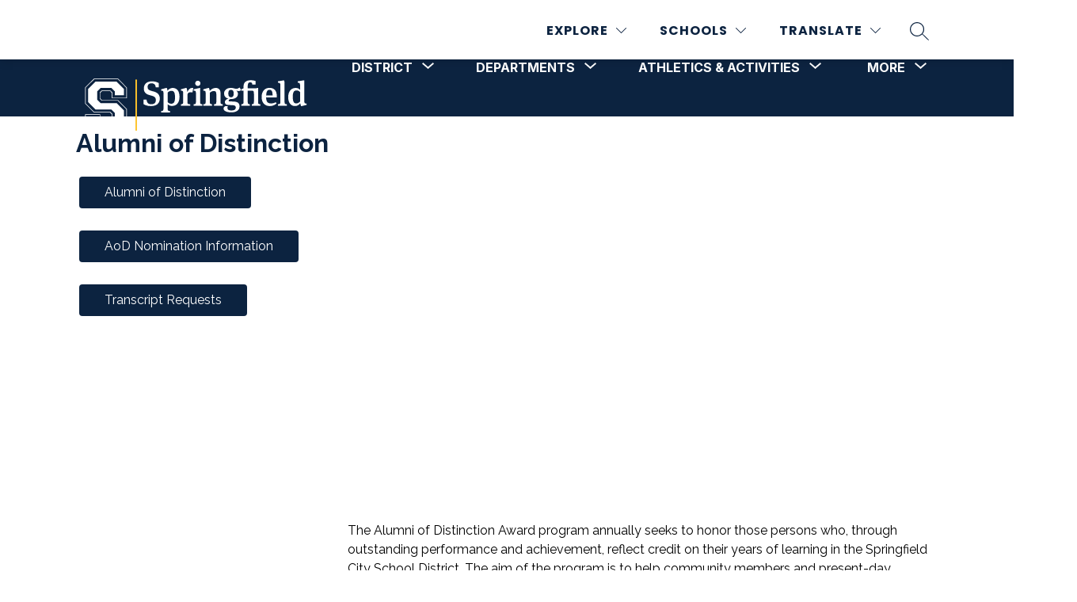

--- FILE ---
content_type: text/css
request_url: https://cmsv2-shared-assets.apptegy.net/Schools/Springfield-City-School-District-2908/springfieldcitysdoh-district.css
body_size: 2545
content:
#app,
body,
html {
    font-family: Raleway, sans-serif !important;
}
#view-header,
#cms-header .m4--menu-item,
.m4--menu-item-focusable .m4--menu-item-link,
.m4--menu-item-text {
    font-family: Poppins, sans-serif !important;
}
.story .news-snippet, .live-feed-details {
    font-weight: 400 !important;
}
/* font-family: ff-meta-serif-web-pro, serif; */
/* no gallery on district */
#home #cms-gallery {
    display: none;
}
#schools-menu-sm1 {
    padding-top: 25px !important;
    padding-bottom: 25px !important;
    z-index: 3 !important; 
    overflow: auto;
}
#buttons-b2 {
    border-top: 4px solid #FEC42B;
}
#footer-f1 .footer-logo {
	min-width: 300px;
  margin-bottom: 25px;
}
#view-header .logo-circle .circle,
#view-header #m4 .m4--menu-item .m4--menu-item-active-line {
    display: none;
}

#view-header .logo-circle .logo {
    height: clamp(70px,5.469vw,105px);
    z-index: 2;
    margin: 0;
    transition: all .3s ease-in-out;
}
#home .heading-font, #home .see-all-container h2 {
    font-family: ff-meta-serif-web-pro, serif;
    font-size: clamp(30px,2.083vw,40px);
    line-height: 1.3;
    letter-spacing: 0.03em;
    text-transform: capitalize; 
    font-weight: 600;
}
@media only screen and (min-width: 960px) {
   #view-header #h1 .search {
        margin-right: clamp(32px,8.333vw,160px);
    } 
    #view-header.shrink .logo-circle .logo {
        height: clamp(57px,4.750vw,76px); 
    }
   #view-header #h1 .header-container.logo-circle {
       height: auto;
       padding-top: clamp(10px,1.823vw,35px);
       padding-bottom: clamp(10px,1.823vw,35px);
       transition: all .3s ease-in-out;
    }
    #view-header.shrink #h1 .header-container.logo-circle {
        padding-top: 10px;
        padding-bottom: 10px;
    }
    #home #programs-p1, 
    #home #programs-v2, 
    #home #live-feed-lf5, 
    #home #events-e1,
    #home #athletics-a1,
    #home #news-n4, 
    #footer-f1 {
        padding-left: clamp(32px,8.333vw,160px);
        padding-right: clamp(32px,8.333vw,160px);
    }
    #home #live-feed-lf5, #home #events-e1, #home #news-n4 {
        padding-top: clamp(40px,4.167vw,80px);
        padding-bottom: clamp(40px,4.167vw,80px);
    }
     
}

#view-header #h1 .left {
    background: var(--nav-color);
    padding: 5px 10px;
}
@media only screen and (min-width: 1024px) {
    #view-header #h1 .left {
        background: transparent;
        padding: 0;
    }
    #view-header .logo-circle .logo {
        position: absolute;
        top: 100%;
        left: clamp(32px,8.333vw,160px);
        margin-top: clamp(10px,1.923vw,25px);
    }
    #view-header.shrink .logo-circle .logo { 
        margin-top: clamp(5px,0.521vw,10px);
    }
    #view-header #m4-menu--bar-dropdown-button.m4--menu-item {
        padding-right: 0;
    }
    #view-header .m4-menu .m4-menu--bar {
        padding: 50px 157px 50px 605px;
        padding-top: clamp(15px,2.604vw,50px);
        padding-bottom: clamp(15px,2.604vw,50px);
        padding-left: clamp(420px,31.510vw,605px);
        padding-right: clamp(30px,8.177vw,157px);
        transition: all .3s ease-in-out;
    }

    #view-header.shrink .m4-menu .m4-menu--bar {
        padding-top: clamp(8px,1.042vw,20px);
        padding-bottom: clamp(8px,1.042vw,20px);
    }
 

    #view-header #m4 .m4-menu--bar-item-wrapper .m4--menu-item .m4--menu-item-text,
    .m4--menu-item #menu-button-more span {
        font-weight: 700;
        font-size: clamp(16px,1.125vw,18px);
        transition: all .3s ease-in-out;
    }
    #view-header #m4 .m4-menu--bar-item-wrapper .m4--menu-item:hover .m4--menu-item-text,
    #view-header #m4 .m4-menu--bar-item-wrapper .m4--menu-item.m4--menu-item-active .m4--menu-item-text,
    .m4-menu--bar-dropdown-wrapper:hover .m4--menu-item #menu-button-more span {
        color: #FEC42B;
    }
    #view-header #m4 .m4--menu-item.m4--menu-item-active,
    #view-header #m4 .m4--menu-item:hover {
        background: transparent;
    }

    #view-header #m4 .m4-menu--drawer {
        top: 100%;
    }
}
@media only screen and (min-width: 1024px) and (max-width: 1450px) {
    #view-header.shrink .logo-circle .logo {
        margin-top: 10px;
    }
}
@media only screen and (max-width: 960px) {
    #view-header #h1 .left {
        padding-top: 15px;
    }
    #view-header #h1 .right{
        order: -1;
    }
}
/* programs custom */
#programs-v2 .header-slot-container h2, #home #programs-v2 .main-program, #home #programs-v2 .program-row {
    display: none;
}
#home #programs-v2 li.small-first-program {
    display: block;
}
#home #programs-v2 .stacked-programs {
    display: -webkit-box;
    display: -ms-flexbox;
    display: flex;
}
@media only screen and (min-width: 1290px) {
    #home #programs-v2 .stacked-programs li {
        width: calc(25% - 12px);
    }
}
@media only screen and (min-width: 1300px) {
    #home #programs-v2 .stacked-programs li {
        width: calc(25% - 20px);
    }
}
@media only screen and (min-width: 1600px) {
    #home #programs-v2 .stacked-programs li {
        width: calc(25% - 30px);
    }
}
#home #programs-v2 .program-title {
    font-size: clamp(21px,1.823vw,35px);
    line-height: 1.2;
    text-align: center;
    font-family: ff-meta-serif-web-pro, serif;
    font-weight: 600;
}
#home #programs-v2 .program-description {
    font-size: 18px;
    font-weight: 400;
}
#home #programs-v2 .aspect-ratio-box {
    padding-top: 80%;
}
#home #programs-v2 .aspect-ratio-box img {
    height: 100%;
    object-fit: cover;
    -webkit-transition: -webkit-transform .5s ease;
    transition: -webkit-transform .5s ease;
    transition: transform .5s ease;
    transition: transform .5s ease,-webkit-transform .5s ease;
}
 
#home #programs-v2 .stacked-programs li:hover img{
    -webkit-transform: scale(1.05);
    transform: scale(1.05);
}
#home .see-all-container.light a {
    transition: all .3s ease-in-out;
}
#home .see-all-container.light a:hover {
    color: var(--button-bg-color);
    background: #FEC42B;
}
/* Events changes  */
#home .view-container .view-events {
    position: relative;
}

#home .view-container .view-events:before {
    position: absolute;
    bottom: 0;
    left: 0;
    width: 100%;
    height: 80%;
    content: close-quote;
    z-index: 0;
    background: url(https://cmsv2-shared-assets.apptegy.net/Schools/Springfield-City-School-District-2908/Images/Events-wave-bg.png) no-repeat center bottom;
    background-size: 100% 100%;
    display: block;
}

#home .view-container .view-events #events-e1 {
    position: relative;
    z-index: 1;
    padding-top: 60px;
    padding-bottom: 60px;
}

#home .view-events #events-e1 .events-card .events-date {
    width: 65px;
    position: absolute;
    left: 0;
    top: 0;
    height: 100%;
    background: var(--time-color);
    color: var(--date-color);
    margin: 0;
    text-align: center;
    box-sizing: border-box;
    padding: 15px 10px 5px;
    border-top: 10px solid var(--event-border-color);
    text-transform: uppercase;
    font-size: 18px;
}

#home .view-events #events-e1 .events-card .events-date span {
    display: block;
    color: var(--event-bg-color);
    font-size: 28px;
}

#home .view-events #events-e1 .events-card {
    padding-left: 75px;
    border-radius: 6px;
    overflow: hidden;
}


.see-all-container.light a {
    padding-left: 25px !important;
    padding-right: 25px !important;
}


/* Athletics changes  */
#home .view-container #view-athletics {
    position: relative;
}

#home .view-container #view-athletics:before {
    position: absolute;
    bottom: 0;
    left: 0;
    width: 100%;
    height: 80%;
    content: close-quote;
    z-index: 0;
    background: url(https://cmsv2-shared-assets.apptegy.net/Schools/Springfield-City-School-District-2908/Images/Events-wave-bg.png) no-repeat center bottom;
    background-size: 100% 100%;
    display: block;
}

#home .view-container #view-athletics #athletics-a1 {
    position: relative;
    z-index: 1;
    padding-top: 60px;
    padding-bottom: 60px;
}

#view-athletics #athletics-a1 .athletics-card .athletics-date {
    width: 65px;
    position: absolute;
    left: 0;
    top: 0;
    height: 100%;
    background: var(--date-color);
    color: var(--athletic-title-color);
    margin: 0;
    text-align: center;
    box-sizing: border-box;
    padding: 15px 10px 5px;
    border-top: 10px solid var(--athletic-title-color);
    text-transform: uppercase;
    font-size: 18px;
}

#view-athletics #athletics-a1 .athletics-card .athletics-date span {
    display: block;
    color: var(--event-bg-color);
    font-size: 28px;
}

#view-athletics #athletics-a1 .athletics-card {
    padding-left: 75px;
    border-radius: 6px;
    overflow: hidden;
}

@media screen and (min-width: 1280px) {

    #view-athletics #athletics-a1 .athletics-card:nth-child(5),
    #view-athletics #athletics-a1 .athletics-card:nth-child(6) {
        display: none;
    }

    #view-athletics #athletics-a1 .athletics-card:nth-of-type(4n+4){
        margin-right: 0;
    }
}

/*  stats section  */
#stats-s1 .stats-wrapper {
    width: 100%;
    box-sizing: border-box;
    padding-left: 2vw;
    padding-right: 2vw;
}

#home .main #stats-s1 { 
    min-height: 80vh;
    position: relative
    display: flex;
    flex-direction: column;
    align-items: center;
    justify-content: center;
    box-sizing: border-box;
}
#home .main #stats-s1:after {
    position: absolute;
    left: 0;
    top: 0;
    right: 0;
    bottom: 0;
    height: 100%;
    width: 100%;
     content: close-quote;
    font-size: 0;
    background: url(https://cmsv2-shared-assets.apptegy.net/Schools/Springfield-City-School-District-2908/Images/WeAreSpringfield_Posters.jpg) no-repeat center center;
    background-attachment: fixed;
    background-size: cover;
    opacity: 0.2;
}
#home #stats-s1 .see-all-container {
    z-index: 1;
    justify-content: center;
    margin-bottom: 50px;
    margin-top: 30px;
}
.stats-wrapper {
    position: relative;
    z-index: 1;
}
#stats-s1 h2 {
    letter-spacing: 0.05em;
    font-size: 44px;
}

#stats-s1 .stats-wrapper .stats-info .stats-card-border .stats-card,
#stats-s1 .stats-wrapper .stats-info .stats-card-border {
    background: transparent !important;
    border: 0 !important;
}

#stats-s1 .stats-wrapper .stats-info .stats-card-border .stats-card .svg-wrapper {
    background: transparent !important;
    border: 3px solid #FFF !important;
}

#stats-s1 .stats-wrapper .stats-info {
    text-align: center;
}

#stats-s1 .stats-wrapper .stats-info .stats-snippet {
    text-transform: uppercase
}

#home .main #stats-s1 .stats-wrapper .stats-info .stats-headline {
    font-size: 25px;
    line-height: 1.2;
}

/*
#home .main #stats-s1 .stats-wrapper .stats-info.biggerText .stats-headline {
    font-size: 72px;
    font-size: 3.75vw;
    line-height: 1.15;
    font-weight: 400;
}

#home .main #stats-s1 .stats-wrapper .stats-info.biggerText .stats-headline .counter {
    font-size: 80px;
    font-size: 4.167vw;
}
*/

#home .main #stats-s1 .stats-wrapper .stats-info .stats-snippet {
    font-size: 20px;
}

#stats-s1 .purple-header-accent,
#stats-s1 .light-header-accent {
    display: none !important;
}

/*
@media (min-width: 1920px) {
    #home .main #stats-s1 .stats-wrapper .stats-info.biggerText .stats-headline {
        font-size: 72px;
    }

    #home .main #stats-s1 .stats-wrapper .stats-info.biggerText .stats-headline .counter {
        font-size: 80px;
    }
}

@media (max-width: 1000px) {
    #home .main #stats-s1 .stats-wrapper .stats-info.biggerText .stats-headline {
        font-size: 37px;
    }

    #home .main #stats-s1 .stats-wrapper .stats-info.biggerText .stats-headline .counter {
        font-size: 45px;
    }
}
*/

/*  end custom stats section  */


@media only screen and (max-width: 480px) {
    #view-header.shrink .header-container {
      height: 100px;
    }
    
    #schoolsbutton {
      margin-top: 24px;
    }
    }
    

#cms-alert-modal section {
  background-color: #A5A5A5;
  
}

#cms-alert-modal section p, 
#cms-alert-modal section a, 
#cms-alert-modal section h3 {
  color: #0A234A;
  text-emphasis-color: #0A234A;
}

#view-header .m4-menu .m4-menu--mobile {
  z-index: 2 !important;
}

/* fixing header */
@media only screen and (min-width: 1024px) {
    #view-header.shrink .m4-menu .m4-menu--bar {
        height: 85px;
        padding-bottom: 0;
        padding-top: 0;
    }
    #view-header.shrink .logo-circle .logo {
        margin-top: 12px;
        height: 60px;
    }
}


--- FILE ---
content_type: image/svg+xml
request_url: https://cmsv2-assets.apptegy.net/uploads/10407/logo/11793/Springfield-logo.svg
body_size: 5876
content:
<svg width="426" height="106" viewBox="0 0 426 106" fill="none" xmlns="http://www.w3.org/2000/svg">
<path d="M126.813 52.8747C137.773 52.8747 143.848 47.5927 143.848 38.4812C143.848 30.7563 139.028 26.8609 132.095 25.0122L127.539 23.7577C122.389 22.3051 120.409 20.4564 120.409 16.2969C120.409 11.9392 123.05 9.29825 127.803 9.29825C133.614 9.29825 135.396 12.3354 136.123 17.0232H141.735V8.90209C139.49 7.44955 135.462 5.60085 128.662 5.60085C119.22 5.60085 113.278 10.6848 113.278 19.202C113.278 26.3987 117.107 29.898 123.908 31.8127L128.53 33.1332C134.142 34.7838 136.255 36.6325 136.255 41.4524C136.255 46.4042 133.548 49.3754 127.539 49.3754C121.597 49.3754 119.286 46.6683 118.494 40.6601H112.684V49.1773C115.391 50.8279 119.55 52.8747 126.813 52.8747Z" fill="white"/>
<path d="M173.033 36.3024C173.033 45.876 170.26 48.385 165.506 48.385C163.261 48.385 160.686 47.3286 158.97 45.2158V27.0589C161.149 24.7481 163.592 23.6917 166.233 23.6917C170.788 23.6917 173.033 26.5968 173.033 36.3024ZM158.574 23.6917C158.442 21.1167 157.517 18.8719 157.187 18.1456H156.197L146.491 20.7866V23.2955C150.056 23.4276 150.915 24.0878 150.915 28.9076V57.7605C150.915 61.5239 150.122 62.1842 146.557 62.3823V65.0232H163.592V62.3823C159.63 62.2502 158.97 61.4579 158.97 57.8265V49.3093C161.083 51.6862 164.054 52.6106 167.157 52.6106C176.004 52.6106 181.616 46.5363 181.616 35.114C181.616 23.4936 176.202 18.2116 168.609 18.2116C164.516 18.2116 160.686 20.5885 158.574 23.6917Z" fill="white"/>
<path d="M196.589 26.2006C196.523 22.1731 195.467 19.136 195.004 18.1456H194.014L184.308 20.7866V23.2955C187.874 23.4276 188.732 24.0878 188.732 28.9076V44.8196C188.732 48.5831 187.94 49.2433 184.374 49.4414V52.0824H202.201V49.4414C197.447 49.3093 196.787 48.5831 196.787 44.8196V33.9916C196.787 28.2474 198.306 26.3987 203.522 26.3987C204.842 26.3987 205.568 26.5307 206.427 26.8609L208.077 18.4097C207.549 18.2116 206.691 18.0796 205.832 18.0796C202.267 18.0796 198.702 21.0507 196.589 26.2006Z" fill="white"/>
<path d="M225.485 52.0824V49.4414C221.721 49.3093 221.193 48.5831 221.193 44.8196V18.3437H219.939L208.714 20.7866V23.2955C212.28 23.4276 213.138 24.0878 213.138 28.9076V44.8196C213.138 48.5831 212.346 49.2433 208.78 49.4414V52.0824H225.485ZM221.787 9.36427C221.787 6.59123 219.608 4.34638 216.769 4.34638C213.93 4.34638 211.686 6.59123 211.686 9.36427C211.686 12.1373 213.93 14.3822 216.703 14.3822C219.542 14.3822 221.787 12.1373 221.787 9.36427Z" fill="white"/>
<path d="M260.198 27.7192C260.198 21.3808 256.302 18.2116 250.954 18.2116C245.804 18.2116 242.437 20.8526 239.532 24.0218C239.4 21.5128 238.41 19.0039 238.013 18.1456H237.023L227.317 20.7866V23.2955C230.883 23.4276 231.741 24.0878 231.741 28.9076V44.8196C231.741 48.5831 230.949 49.2433 227.383 49.4414V52.0824H244.088V49.4414C240.324 49.3093 239.796 48.517 239.796 45.0837V27.323C241.909 25.4743 244.154 24.0878 247.587 24.0878C250.492 24.0878 252.143 25.5404 252.143 29.5019V45.0837C252.143 48.517 251.615 49.3093 247.851 49.4414V52.0824H264.291V49.4414C260.924 49.2433 260.198 48.5831 260.198 44.8196V27.7192Z" fill="white"/>
<path d="M280.901 64.8912C289.88 64.8912 296.681 61.1278 296.681 53.6009C296.681 46.5363 292.257 44.3575 284.136 44.1594L277.93 43.9613C276.345 43.8953 275.817 43.3011 275.817 42.3767C275.817 41.1883 277.071 40.1319 278.92 39.5376H279.448C286.117 39.5376 293.644 37.2268 293.644 29.5019C293.644 26.5968 292.125 24.484 290.21 23.0974C291.861 23.8237 293.247 24.1538 294.7 24.1538C296.549 24.1538 298.133 23.5596 299.718 22.5692L296.879 17.2212C295.03 18.6738 292.917 19.8622 290.804 19.8622C289.286 19.8622 288.097 19.5321 286.447 19.0699C284.466 18.5417 282.749 18.1456 280.373 18.1456C272.251 18.1456 267.035 22.3051 267.035 29.1057C267.035 33.8595 270.139 37.5569 275.289 38.6793C271.261 39.8017 268.554 42.1126 268.554 45.0177C268.554 47.7247 269.941 50.1016 273.176 50.4978C274.496 50.6958 277.467 50.8939 280.042 50.9599C287.569 51.224 289.418 52.0824 289.418 55.6477C289.418 59.081 287.239 61.2598 280.967 61.2598C275.421 61.2598 273.506 59.6092 273.506 56.1759C273.506 54.8554 273.836 53.733 274.298 52.8747L269.412 53.0067C267.762 53.799 266.045 55.3176 266.045 57.6285C266.045 61.9201 271.657 64.8912 280.901 64.8912ZM280.373 36.0383C277.005 36.0383 275.157 33.8595 275.157 28.9076C275.157 23.8237 276.939 21.7769 280.306 21.7769C283.872 21.7769 285.522 23.8237 285.522 29.1057C285.522 33.9255 283.806 36.0383 280.373 36.0383Z" fill="white"/>
<path d="M312.402 23.4276H320.193C323.494 23.4276 324.22 24.484 324.22 29.0397V44.8196C324.22 48.5831 323.428 49.2433 320.061 49.4414V52.0824H336.567V49.4414C332.803 49.3093 332.275 48.5831 332.275 44.8196V18.2776H331.021L327.521 19.0039H312.336V14.5802C312.336 9.56234 313.92 7.38352 317.354 7.38352C319.797 7.38352 320.985 9.03415 321.183 11.7412H327.588V5.13868C325.541 4.1483 321.777 3.48805 317.882 3.48805C309.497 3.48805 304.347 7.5816 304.347 15.1745V19.0039L300.253 20.5885V23.4276H304.347V44.8196C304.347 48.5831 303.554 49.2433 300.055 49.4414V52.0824H316.495V49.4414C313.062 49.3093 312.402 48.451 312.402 44.8196V23.4276Z" fill="white"/>
<path d="M357.333 47.9228C350.73 47.9228 347.825 44.8857 347.627 36.4345H368.161V34.1236C368.161 24.0218 363.605 18.0796 354.164 18.0796C345.316 18.0796 339.044 24.4179 339.044 35.3781C339.044 46.4703 344.854 52.8747 354.758 52.8747C360.04 52.8747 364.199 50.9599 367.567 47.9228L366.114 45.4139C363.473 46.9324 360.106 47.9228 357.333 47.9228ZM354.164 21.7769C358.323 21.7769 359.974 24.55 359.974 32.539H347.693C348.155 24.2859 350.268 21.7769 354.164 21.7769Z" fill="white"/>
<path d="M383.004 10.2886C383.004 6.92135 382.41 4.74253 382.014 3.75215H381.023L370.195 5.60085V8.1098C373.893 8.24185 374.949 8.90209 374.949 13.7219V44.8196C374.949 48.5831 374.157 49.2433 370.459 49.4414V52.0824H387.494V49.4414C383.664 49.3093 383.004 48.517 383.004 44.6876V10.2886Z" fill="white"/>
<path d="M413.158 47.3946C413.422 50.4317 414.545 52.6106 414.809 52.9407H415.799L425.439 50.5638V48.1869C421.61 47.9888 420.751 47.3946 420.751 42.5748V3.75215H419.233L408.14 5.60085V8.1098C411.706 8.24185 412.696 8.90209 412.696 13.7219V21.7769C410.715 19.4661 407.612 18.2116 404.311 18.2116C395.794 18.2116 389.984 24.4179 389.984 35.8402C389.984 47.8568 395.86 52.8086 403.123 52.8086C407.15 52.8086 411.046 50.5638 413.158 47.3946ZM398.699 35.048C398.699 25.3423 401.538 22.9654 405.962 22.9654C408.405 22.9654 410.98 23.8897 412.696 26.0025V44.1594C410.517 46.4703 408.074 47.8568 405.499 47.8568C401.01 47.8568 398.699 44.8196 398.699 35.048Z" fill="white"/>
<path d="M119.019 94.9061C121.464 94.9061 122.935 94.3075 123.808 93.6839L123.733 93.7338V91.1896H122.411C122.037 93.1352 121.065 93.8835 119.019 93.8835C115.851 93.8835 113.906 92.2372 113.906 86.2011C113.906 80.3645 115.777 78.3192 118.745 78.3192C120.915 78.3192 121.688 79.1922 122.162 81.1128H123.609V78.394C122.786 77.8203 121.513 77.2965 118.82 77.2965C114.505 77.2965 111.586 80.564 111.586 86.251C111.586 91.5638 113.906 94.9061 119.019 94.9061Z" fill="white"/>
<path d="M128.904 91.9379C128.904 93.3098 128.43 93.7837 126.908 93.9084V94.6317H132.969V93.9084C131.448 93.7837 130.974 93.3098 130.974 91.9379V80.2897C130.974 78.9178 131.448 78.4439 132.969 78.3192V77.5958H126.908V78.3192C128.43 78.4439 128.904 78.9178 128.904 80.2897V91.9379Z" fill="white"/>
<path d="M135.995 77.5958L135.795 81.3622H136.668C137.092 79.2171 137.292 78.6684 138.913 78.6684H140.983V91.9379C140.983 93.5343 140.36 93.8336 138.738 93.9084V94.6317H145.298V93.9084C143.677 93.8336 143.053 93.5343 143.053 91.9379V78.6684H145.124C146.745 78.6684 146.945 79.2171 147.369 81.3622H148.242L148.042 77.5958H135.995Z" fill="white"/>
<path d="M158.016 86.226L155.197 80.3396C154.948 79.8158 154.823 79.4416 154.823 79.1423C154.823 78.6434 155.222 78.3691 156.145 78.3192V77.5958H150.508V78.3192C151.456 78.4688 152.03 78.843 152.828 80.4144L156.569 87.8473V91.9379C156.569 93.3597 156.145 93.8336 154.449 93.9084V94.6317H160.76V93.9084C159.064 93.8336 158.64 93.3597 158.64 91.9379V87.6977L162.082 80.6888C162.98 78.8679 163.528 78.4688 164.476 78.3192V77.5958H159.812V78.3192C160.66 78.394 161.283 78.6434 161.283 79.1922C161.283 79.4666 161.184 79.8158 160.959 80.2897L158.116 86.226H158.016Z" fill="white"/>
<path d="M179.002 94.9061C182.943 94.9061 185.038 92.9855 185.038 89.6931C185.038 87.0741 183.342 85.7272 180.972 85.0038L179.226 84.48C177.031 83.8315 176.108 83.208 176.108 81.3123C176.108 79.4416 177.381 78.3192 179.451 78.3192C181.945 78.3192 182.718 79.4167 183.018 81.0878H184.34V78.4938C183.492 77.8702 182.17 77.2965 179.775 77.2965C176.358 77.2965 174.362 79.2421 174.362 82.0855C174.362 84.4551 175.734 85.802 178.129 86.5254L179.85 87.0491C182.219 87.7725 183.167 88.396 183.167 90.5661C183.167 92.4617 182.145 93.8835 179.351 93.8835C176.607 93.8835 175.784 92.8109 175.46 90.591H174.038V93.5841C174.936 94.1578 176.483 94.9061 179.002 94.9061Z" fill="white"/>
<path d="M196.045 94.9061C198.489 94.9061 199.961 94.3075 200.834 93.6839L200.759 93.7338V91.1896H199.437C199.063 93.1352 198.09 93.8835 196.045 93.8835C192.877 93.8835 190.931 92.2372 190.931 86.2011C190.931 80.3645 192.802 78.3192 195.77 78.3192C197.94 78.3192 198.713 79.1922 199.187 81.1128H200.634V78.394C199.811 77.8203 198.539 77.2965 195.845 77.2965C191.53 77.2965 188.612 80.564 188.612 86.251C188.612 91.5638 190.931 94.9061 196.045 94.9061Z" fill="white"/>
<path d="M215.382 91.9379C215.382 93.3098 214.908 93.7837 213.387 93.9084V94.6317H219.448V93.9084C217.926 93.7837 217.453 93.3098 217.453 91.9379V80.2897C217.453 78.9178 217.926 78.4439 219.448 78.3192V77.5958H213.387V78.3192C214.908 78.4439 215.382 78.9178 215.382 80.2897V85.0537H207.999V80.2897C207.999 78.9178 208.473 78.4439 209.995 78.3192V77.5958H203.934V78.3192C205.455 78.4439 205.929 78.9178 205.929 80.2897V91.9379C205.929 93.3098 205.455 93.7837 203.934 93.9084V94.6317H209.995V93.9084C208.473 93.7837 207.999 93.3098 207.999 91.9379V86.1512H215.382V91.9379Z" fill="white"/>
<path d="M230.054 94.9061C234.493 94.9061 237.137 91.4391 237.137 86.226C237.137 81.4869 235.092 77.2965 229.929 77.2965C225.639 77.2965 222.82 80.4393 222.82 86.0514C222.82 91.1647 225.24 94.9061 230.054 94.9061ZM229.929 78.3192C233.521 78.3192 234.843 81.2624 234.843 86.4505C234.843 91.7633 233.047 93.9333 230.054 93.9333C226.337 93.9333 225.065 90.6658 225.065 85.7771C225.065 80.8633 226.537 78.3192 229.929 78.3192Z" fill="white"/>
<path d="M247.913 94.9061C252.353 94.9061 254.997 91.4391 254.997 86.226C254.997 81.4869 252.951 77.2965 247.788 77.2965C243.498 77.2965 240.68 80.4393 240.68 86.0514C240.68 91.1647 243.099 94.9061 247.913 94.9061ZM247.788 78.3192C251.38 78.3192 252.702 81.2624 252.702 86.4505C252.702 91.7633 250.906 93.9333 247.913 93.9333C244.196 93.9333 242.924 90.6658 242.924 85.7771C242.924 80.8633 244.396 78.3192 247.788 78.3192Z" fill="white"/>
<path d="M262.43 80.3396C262.43 78.9178 262.704 78.394 264.55 78.3192V77.5958H258.364V78.3192C259.886 78.4439 260.36 78.9178 260.36 80.2897V91.9379C260.36 93.3098 259.886 93.7837 258.364 93.9084V94.6317H269.638L270.013 90.5661H269.214C268.716 92.8109 268.117 93.5592 266.171 93.5592H262.43V80.3396Z" fill="white"/>
<path d="M279.882 94.6317H286.043C292.129 94.6317 294.274 91.04 294.274 86.1263C294.274 80.1899 291.032 77.5958 286.043 77.5958H279.882V78.3192C281.404 78.4439 281.878 78.9178 281.878 80.2897V91.9379C281.878 93.3347 281.404 93.7587 279.882 93.9084V94.6317ZM284.023 93.5093V78.6185H286.342C290.034 78.6185 291.98 80.6389 291.98 86.4256C291.98 92.0626 290.109 93.5093 286.293 93.5093H284.023Z" fill="white"/>
<path d="M299.64 91.9379C299.64 93.3098 299.166 93.7837 297.644 93.9084V94.6317H303.705V93.9084C302.184 93.7837 301.71 93.3098 301.71 91.9379V80.2897C301.71 78.9178 302.184 78.4439 303.705 78.3192V77.5958H297.644V78.3192C299.166 78.4439 299.64 78.9178 299.64 80.2897V91.9379Z" fill="white"/>
<path d="M311.944 94.9061C315.885 94.9061 317.98 92.9855 317.98 89.6931C317.98 87.0741 316.284 85.7272 313.914 85.0038L312.168 84.48C309.973 83.8315 309.05 83.208 309.05 81.3123C309.05 79.4416 310.322 78.3192 312.393 78.3192C314.887 78.3192 315.66 79.4167 315.959 81.0878H317.281V78.4938C316.433 77.8702 315.111 77.2965 312.717 77.2965C309.3 77.2965 307.304 79.2421 307.304 82.0855C307.304 84.4551 308.676 85.802 311.071 86.5254L312.792 87.0491C315.161 87.7725 316.109 88.396 316.109 90.5661C316.109 92.4617 315.086 93.8835 312.293 93.8835C309.549 93.8835 308.726 92.8109 308.402 90.591H306.98V93.5841C307.878 94.1578 309.424 94.9061 311.944 94.9061Z" fill="white"/>
<path d="M321.082 77.5958L320.883 81.3622H321.756C322.18 79.2171 322.379 78.6684 324.001 78.6684H326.071V91.9379C326.071 93.5343 325.447 93.8336 323.826 93.9084V94.6317H330.386V93.9084C328.765 93.8336 328.141 93.5343 328.141 91.9379V78.6684H330.211C331.833 78.6684 332.032 79.2171 332.456 81.3622H333.329L333.13 77.5958H321.082Z" fill="white"/>
<path d="M342.979 86.5254C345.972 86.4755 348.242 84.954 348.242 82.1604C348.242 78.7682 345.798 77.5958 342.181 77.5958H336.145V78.3192C337.666 78.4439 338.14 78.9178 338.14 80.2897V91.9379C338.14 93.3098 337.666 93.7837 336.145 93.9084V94.6317H342.156V93.9084C340.634 93.8336 340.21 93.3098 340.21 91.9878V86.5004C341.907 86.5752 342.755 87.3235 343.652 88.6954C344.451 89.9425 345.349 91.6885 346.82 94.6317H350.262V93.9084C348.965 93.8336 348.591 93.2848 348.117 92.4368C346.77 90.142 346.072 88.9697 345.548 88.3212C344.974 87.5729 344.226 86.9244 342.979 86.6251V86.5254ZM346.022 82.1853C346.022 84.9041 344.501 85.7521 342.206 85.7521H340.21V78.6684H342.331C344.925 78.6684 346.022 79.4416 346.022 82.1853Z" fill="white"/>
<path d="M354.538 91.9379C354.538 93.3098 354.064 93.7837 352.543 93.9084V94.6317H358.604V93.9084C357.082 93.7837 356.608 93.3098 356.608 91.9379V80.2897C356.608 78.9178 357.082 78.4439 358.604 78.3192V77.5958H352.543V78.3192C354.064 78.4439 354.538 78.9178 354.538 80.2897V91.9379Z" fill="white"/>
<path d="M369.411 94.9061C371.856 94.9061 373.327 94.3075 374.2 93.6839L374.125 93.7338V91.1896H372.803C372.429 93.1352 371.456 93.8835 369.411 93.8835C366.243 93.8835 364.298 92.2372 364.298 86.2011C364.298 80.3645 366.169 78.3192 369.137 78.3192C371.307 78.3192 372.08 79.1922 372.554 81.1128H374.001V78.394C373.177 77.8203 371.905 77.2965 369.212 77.2965C364.896 77.2965 361.978 80.564 361.978 86.251C361.978 91.5638 364.298 94.9061 369.411 94.9061Z" fill="white"/>
<path d="M377.369 77.5958L377.17 81.3622H378.043C378.467 79.2171 378.666 78.6684 380.288 78.6684H382.358V91.9379C382.358 93.5343 381.734 93.8336 380.113 93.9084V94.6317H386.673V93.9084C385.052 93.8336 384.428 93.5343 384.428 91.9379V78.6684H386.498C388.12 78.6684 388.319 79.2171 388.743 81.3622H389.616L389.417 77.5958H377.369Z" fill="white"/>
<path d="M48.523 65.1254L51.8037 68.5323V78.6267L48.523 81.9074H33.129L29.7221 78.6267V68.6584H0.82666V88.8474L17.6087 105.629H63.9171L80.6992 88.8474V58.3116L63.9171 41.5295H33.129L29.7221 38.1227V27.5235L33.129 24.1166H48.523L51.8037 27.5235V37.9965H80.6992V17.3028L63.9171 0.520752H17.6087L0.82666 17.3028V48.3433L17.6087 65.1254H48.523ZM52.9394 67.9014L49.1539 64.1159H18.2396L1.83611 47.8386V17.8075L18.2396 1.5302H63.4124L79.6897 17.8075V36.987H52.9394V26.8926L49.1539 23.1071H32.4981L28.7126 26.8926V38.7536L32.4981 42.539H63.4124L79.6897 58.8163V88.2165L63.4124 104.62H18.2396L1.83611 88.2165V69.6679H28.7126V79.2576L32.4981 83.0431H49.1539L52.9394 79.2576V67.9014ZM51.0467 59.321L57.6081 65.8825V81.2765L51.0467 87.7118H30.4792L23.9178 81.2765V74.3366H6.63098V85.9452L20.5109 99.8251H61.1411L75.021 85.9452V61.0876L61.1411 47.2077H30.4792L23.9178 40.7725V24.8737L30.4792 18.3123H51.0467L57.6081 24.8737V32.1922H75.021V20.0788L61.1411 6.19889H20.5109L6.63098 20.0788V45.4412L20.5109 59.321H51.0467Z" fill="white"/>
<path d="M98.6348 1.85195C99.4451 1.85195 100.102 2.50885 100.102 3.31917V98.6222C100.102 99.4325 99.4451 100.089 98.6348 100.089C97.8245 100.089 97.1676 99.4325 97.1676 98.6222V3.31917C97.1676 2.50885 97.8245 1.85195 98.6348 1.85195Z" fill="#FEC42B"/>
</svg>


--- FILE ---
content_type: text/javascript
request_url: https://cmsv2-static-cdn-prod.apptegy.net/static_js/9d07cd8ee85536828d2b5ee3493a281c4d310540/_nuxt/CGO2tEQI.js
body_size: 595
content:
import{u as i,bh as l,bi as u,bj as d,bk as a}from"./PRfGjfmr.js";const y=()=>{const n=i()?.state?.theme?.header?.options?.sticky_header||!1,c=l(),h=()=>{const t=document.querySelector("#view-header"),{height:e}=a(t);return e.value};return{validateAnchorRoute:(t,e)=>{const o=t.path===e.path,r=t.hash!==e.hash,s=t.hash&&t.hash===e.hash;return o&&(r||s)},scrollToAnchor:async t=>{if(!(!u||!t)){await d();try{let e=document.querySelector(t);if(!e){const s=t.slice(1);e=document.querySelector(`[data-anchor-tag="${s}"]`)}if(!e)return;const o=n?h():0,{top:r}=a(e);window.scrollTo({top:r.value+window.scrollY-o,behavior:c.value==="no-preference"?"smooth":"auto"})}catch(e){console.warn("Failed to scroll to anchor:",e)}}}}};export{y as u};
//# sourceMappingURL=CGO2tEQI.js.map


--- FILE ---
content_type: text/javascript
request_url: https://cmsv2-shared-assets.apptegy.net/Schools/Springfield-City-School-District-2908/springfieldcitysdoh-district-js.js
body_size: 2648
content:
(function (ready) {
    if (document.readyState === "complete" || document.readyState === "interactive") {
        ready();
    } else {
        document.addEventListener("appLoaded", ready);
    }
})(function domReady() {
    /* the document is now ready. */
    function addHeaderPadding() {
        var headerHeight = $('#view-header .header-bar-wrapper').height();
        $('#cms-header').css('padding-bottom', headerHeight);
    }
    addHeaderPadding();
    window.onresize = function () {
        setTimeout(function () {
            addHeaderPadding();
        }, 500);
    }

//    function shrinkMenu() {
//        if ($(".header-container").hasClass("shrink")) {
//            $('#m4').addClass('shrink');
//        } else {
//            $('#m4').removeClass('shrink');
//        }
//    }
//    shrinkMenu();
//    $(window).scroll(function () {
//        shrinkMenu();
//    });
    
    const viewHeader = document.querySelector('#view-header'); 

    window.addEventListener('scroll', () => {
      if (window.scrollY > 100) {
        viewHeader.classList.add('shrink'); 
      } else {
        viewHeader.classList.remove('shrink'); 
      }
    });



    if (document.getElementById("home") !== null) {

        const intervalS = setInterval(function () {
            var fileInx = $('#home .stats-info');

            if (fileInx.length == 4) {
                /* must be 4 items on the page */
                !function (n) { "use strict"; n.fn.countUp = function (t) { var e = n.extend({ time: 2e3, delay: 10 }, t); return this.each(function () { var p = n(this), i = e; p.waypoint(function () { p.data("counterupTo") || p.data("counterupTo", p.text()); var t = 0 < parseInt(p.data("counter-time")) ? parseInt(p.data("counter-time")) : i.time, e = 0 < parseInt(p.data("counter-delay")) ? parseInt(p.data("counter-delay")) : i.delay, n = t / e, a = p.data("counterupTo"), u = [a], r = /[0-9]+,[0-9]+/.test(a); a = a.replace(/,/g, ""); /^[0-9]+$/.test(a); for (var o = /^[0-9]+\.[0-9]+$/.test(a), c = o ? (a.split(".")[1] || []).length : 0, d = n; 1 <= d; d--) { var s = parseInt(Math.round(a / n * d)); if (o && (s = parseFloat(a / n * d).toFixed(c)), r) for (; /(\d+)(\d{3})/.test(s.toString());)s = s.toString().replace(/(\d+)(\d{3})/, "$1,$2"); u.unshift(s) } p.data("counterup-nums", u), p.text("0"); p.data("counterup-func", function () { p.data("counterup-nums") && (p.text(p.data("counterup-nums").shift()), p.data("counterup-nums").length ? setTimeout(p.data("counterup-func"), e) : (p.data("counterup-nums"), p.data("counterup-nums", null), p.data("counterup-func", null))) }), setTimeout(p.data("counterup-func"), e) }, { offset: "100%", triggerOnce: !0 }) }) } }(jQuery);

                //var rex = new RegExp("([0-9]+\.?[0-9]+)", "gm");
                var rex = new RegExp("([0-9]+\.?[0-9]+)", "gm");

                $('#stats-s1 .stats-wrapper .stats-info').each(function () {
                    var headingText = $(this).children('.stats-headline').html();
                    var headingTextLenght = headingText.length;
                    var content = headingText;

                    var $element = $(this).find('.stats-headline');
                    var modifiedText = $element.html().replace(/\d+/g, '<span class="counter test" data-counter-time="2000" data-counter-delay="10">$&</span>');
                    $element.html(modifiedText);


                    if (headingTextLenght < 15) {
                        $(this).addClass('biggerText');
                    }

                });
                $('.counter').countUp();
                clearInterval(intervalS);
            }

        }, 100);
        setTimeout(function () {
		clearInterval(intervalS);
	}, 4000);
    }
});



/* custom events v1 section */
if (document.getElementById("home") !== null) {
    const intervalE = setInterval(function () {
        var fileInx = $('#home #events-e1');

        if (fileInx.length == 1) {

            $('#events-e1 .events-info .events-card').each(function () {

                var rex = new RegExp("([0-9]+\.?[0-9]+)", "gm");

                var eventsDate = $(this).children('.events-date').html();
                var eventsDateLenght = eventsDate.length;
                var content = eventsDate;
                //$(this).children('.events-date').addClass('test').html(eventsDate.replace(rex, "<span  class='day'>$1</span>"));

                var $element = $(this).children('.events-date');
                var modifiedText = $element.html().replace(/\d+/g, '<span class="day">$&</span>');
                $element.html(modifiedText);

                if (eventsDateLenght > 9) {
                    $(this).addClass('multipleDays');
                }

            });



            clearInterval(interval);
        }

    }, 100);
    setTimeout(function () {
		clearInterval(intervalE);
	}, 4000);
}


/* custom athletics v1 section */
if (document.getElementById("home") !== null) {
    const intervalA = setInterval(function () {
        var fileInx = $('#home #athletics-a1');

        if (fileInx.length == 1) {

            $('#athletics-a1 .athletics-info .athletics-card').each(function () {

                var rex = new RegExp("([0-9]+\.?[0-9]+)", "gm");

                var athleticsDate = $(this).children('.athletics-date').html();
                var athleticsDateLenght = athleticsDate.length;
                var content = athleticsDate;
                //$(this).children('.athletics-date').addClass('test').html(athleticsDate.replace(rex, "<span  class='day'>$1</span>"));

                var $element = $(this).children('.athletics-date');
                var modifiedText = $element.html().replace(/\d+/g, '<span class="day">$&</span>');
                $element.html(modifiedText);

                if (athleticsDateLenght > 9) {
                    $(this).addClass('multipleDays');
                }

            });



            clearInterval(intervalA);
        }

    }, 100);
    setTimeout(function () {
		clearInterval(intervalA);
	}, 4000);
}


// Chane Athletics Title
function changeAthleticsTitle() {
    setTimeout(() => {
        const athleticsTitles = document.querySelectorAll("#view-athletics #athletics-a1 .see-all-container h2");

        if (athleticsTitles) {
            athleticsTitles.forEach(athleticsTitle => {
                athleticsTitle.innerText = "Athletic Events";
            });
        }
    }, 2000);
}

document.addEventListener("appLoaded", changeAthleticsTitle);

// Chane Athletics Buttons Text
function changeAthleticsButton() {
    setTimeout(() => {
        const athleticsButtons = document.querySelectorAll("#view-athletics #athletics-a1 .see-all-container a");

        if (athleticsButtons) {
            athleticsButtons.forEach(athleticsButton => {
                athleticsButton.innerText = "See all Athletic Events";
            });
        }
    }, 2000);
}

document.addEventListener("appLoaded", changeAthleticsButton);

window.addEventListener("appLoaded", (event) => {
    let schools_button = document.querySelector("#schoolsbutton");
    schools_button.addEventListener("click", MoveSecondColSchools);
});

window.addEventListener("resize", (event) => {
    let schools_button = document.querySelector("#schoolsbutton");
    schools_button.addEventListener("click", MoveSecondColSchools);
});

function MoveSecondColSchools() {
    let second_column = document.querySelector("#schools-menu-sm1 div.wrapper div.column:nth-child(2)");
    let second_column_schools = document.querySelectorAll("#schools-menu-sm1 div.wrapper div.column:nth-child(2) ul li");
    let first_column_list = document.querySelector("#parent-item-0-0 ul");
    let transition_width = "540";
    let width = window.innerWidth;

    if (width <= transition_width) {
        second_column_schools.forEach(function (node) {
            first_column_list.appendChild(node);
        }
        );
        second_column.style.display = "none";
    };
}

window.addEventListener("appLoaded", (event) => {
    if (document.querySelector('#athletics')) {
        $(".breadcrumb").after(
            '<div class="instructions"><center><h2><strong>Welcome to Springfield City Athletics’ Scores & Schedules Page.</strong></h2><p>Please select sports or activities from the dropdown menu filter to the right.</p><br><a href="https://www.scsdoh.org/o/scsd/page/athletics">Click here for the Athletics Home Page.</a></center></div>'
        );
    }
});



/* === CHANGE ATHLETICS TEXT FROM at TO vs === */

//ATHLETICS HOMEPAGE
function changeAthleticsLocationHome() {
  location_text = " vs ";
  original_text = document.querySelectorAll("#athletics-a1 .athletics-card .athletics-match span");
  if (original_text) {
    original_text.forEach((element) => {
      element.innerHTML = location_text;
    });
  }
}

//ATHLETICS PAGE
function changeAthleticsLocation() {
  location_text = " vs ";
  original_text = document.querySelectorAll("#athletics .scores-box span");
  if (original_text) {
    original_text.forEach((element) => {
      element.innerHTML = location_text;
    });
  }
}

// Returns true if athletics "at" is on the page, false otherwise.
function checkForAthleticsLocation() {
  original_text = document.querySelector("#athletics .scores-box span");
  return original_text != null;
}

//HANDLES PAGINATION
function onStateChange(event) {
  changeAthleticsLocation();
  change_event_title_interval = setInterval(function () {
    if (checkForAthleticsLocation()) {
      changeAthleticsLocation();
      clearInterval(change_event_title_interval);
    }
  }, 10);
}

//EVENT LISTENERS
window.addEventListener("appLoaded", (event) => {
  changeAthleticsLocationHome();
});
window.addEventListener("scroll", (event) => {
  changeAthleticsLocationHome();
});
//EVENT LISTENERS
document.addEventListener("appLoaded", (event) => {
  if (window.location.pathname.includes("athletics")) {
    changeAthleticsLocation();
  }
});

var oldOpen = XMLHttpRequest.prototype.open;
XMLHttpRequest.prototype.open = function () {
  this.addEventListener("loadend", onStateChange);
  oldOpen.apply(this, arguments);
};
/* === END CHANGE ATHLETICS FROM at TO vs === */